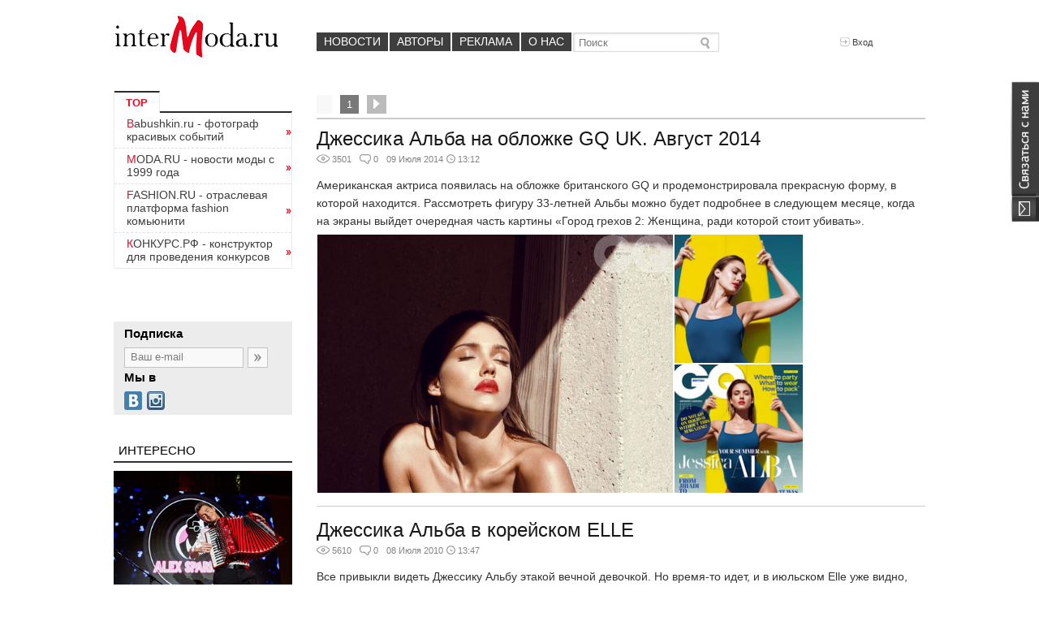

--- FILE ---
content_type: text/html; charset=utf-8
request_url: https://www.intermoda.ru/sujet/%D0%94%D0%B6%D0%B5%D1%81%D1%81%D0%B8%D0%BA%D0%B0+%D0%90%D0%BB%D1%8C%D0%B1%D0%B0+(Jessica+Alba)
body_size: 10198
content:
<!DOCTYPE html><html lang="ru"><head><meta charset="utf-8"><meta name="yandex-verification" content="43825a2d250d7166" /><meta name="viewport" content="width=device-width, initial-scale=1.0"><meta name="description" content="Всё что вы хотели узнать о моде, стиле, имидже, одежде">
<meta property="og:image" content="https://static.intermoda.ru/img/logo_intermoda.jpg"><link rel="stylesheet" href="https://static.intermoda.ru/css/4d12.main.css"><!--[if lt IE 9]><script src="https://static.intermoda.ru/js/cf03.html5shiv.js"></script><![endif]--><title>Джессика Альба (Jessica Alba) | Intermoda.Ru - новости мировой индустрии моды и России</title>
<script>
(function(i,s,o,g,r,a,m){i['GoogleAnalyticsObject']=r;i[r]=i[r]||function(){
(i[r].q=i[r].q||[]).push(arguments)},i[r].l=1*new Date();a=s.createElement(o),
m=s.getElementsByTagName(o)[0];a.async=1;a.src=g;m.parentNode.insertBefore(a,m)
})(window,document,'script','//www.google-analytics.com/analytics.js','ga');
ga('create', 'UA-51272179-1', 'intermoda.ru');
ga('send', 'pageview');
</script></head><body><div class="right_contact_block"><a class="us_btn" href="/callback"></a></div>
<header class="main_grid"><div class="top_block"><a href="/" class="logo"></a><div class="menu" style="width: 570px;"><ul><li><a href="/cit/all" style="padding: 3px 9px 4px;">Новости</a></li><li><a href="/author" style="padding: 3px 9px 4px;">Авторы</a></li><li><a href="/adv" style="padding: 3px 9px 4px;">Реклама</a></li><li><a href="/about" style="padding: 3px 9px 4px;">О нас</a></li>
</ul>
<div class="search_mini" style="margin-left: 2px;"><form action="/cit/search"><input type="text" name="query" placeholder="Поиск"/><input type="submit" value="" /></form></div></div><div class="user_action">
<div class="profile not_auth"><div class="links_bar"><a class="run_popup" data-popup="login" href="#"><i class="icon enter"></i>Вход</a></div></div></div><div class="clear"></div></div></header><div class="main_grid main_block">
<div class="left_block">
<div class="h250_sidebar">
<div class="mini_catalog">
    <div class="title">TOP</div>
    <div class="list">
        <ul>
<noindex>
<li><a href=https://Babushkin.ru/ class='link'>Babushkin.ru - фотограф красивых событий</a></li>
<li><a href=https://moda.ru/ class='link'>MODA.RU - новости моды с 1999 года</a></li>
<li><a href=https://fashion.ru/ class='link'>FASHION.RU - отраслевая платформа fashion комьюнити</a></li>
<li><a href=https://конкурс.рф/ class='link'>КОНКУРС.РФ - конструктор для проведения конкурсов</a></li>
</noindex>
           </ul>
 </div></div>




<!-- Yandex.RTB R-A-7043-1 -->
<div id="yandex_rtb_R-A-7043-1"></div>
<script type="text/javascript">
    (function(w, d, n, s, t) {
        w[n] = w[n] || [];
        w[n].push(function() {
            Ya.Context.AdvManager.render({
                blockId: "R-A-7043-1",
                renderTo: "yandex_rtb_R-A-7043-1",
                async: true
            });
        });
        t = d.getElementsByTagName("script")[0];
        s = d.createElement("script");
        s.type = "text/javascript";
        s.src = "//an.yandex.ru/system/context.js";
        s.async = true;
        t.parentNode.insertBefore(s, t);
    })(this, this.document, "yandexContextAsyncCallbacks");
</script>
<br> <br> <br><div class="subscribe">
<div class="title">Подписка</div><div class="form"><form action="/user/subscribe"><div class="text"><input type="text" name="email" placeholder="Ваш e-mail"/></div><input type="submit" value="" /></form><div class="clear"></div></div><div class="title">Мы в</div><div class="soc_buttons">
<ul>


  
    <li class="vk"><a hrefs="http://vk.com/babushkindima" rel="nofollow" target="_blank"></a></li>
    <li class="instagram"><a href="https://instagram.com/babushkindima" rel="nofollow" target="_blank"></a></li>
</ul></div></div></div>
<div class="block_list moda-quote-sidebar"><div class="title">Интересно</div><ul class="moda-quote-sidebar-intresting">
<!--li class="hot"--><li><div class="image"><a href="/cit/bal-istinnye-cennosti-2025-roskoshnyy-prazdnik-volshebstva.html"><img src="https://s1.intermoda.ru/pph/w290/59/8a44/03bd565fd711db1809742709510234b3.jpg" width="100%"></a></div><div class="text"><h3><a href="/cit/bal-istinnye-cennosti-2025-roskoshnyy-prazdnik-volshebstva.html">Бал «Истинные ценности 2025». Роскошный праздник волшебства</a></h3></div></li><!--li class="hot"--><li><div class="image"><a href="/cit/dizaynerskiy-reyting-ot-aleksandra-hil-kevicha-2025.html"><img src="https://s1.intermoda.ru/pph/w290/fd/9760/30a3d806c1a59dacb7179dec6d1ba03a.jpg" width="100%"></a></div><div class="text"><h3><a href="/cit/dizaynerskiy-reyting-ot-aleksandra-hil-kevicha-2025.html">Дизайнерский рейтинг от Александра Хилькевича 2025</a></h3></div></li><!--li class="hot"--><li><div class="image"><a href="/cit/brend-dushegreya-organizuet-master-klassy-po-sozdaniyu-avtorskih-aksessuarov-aktual-nyh-v-sovremennoy-mode.html"><img src="https://s1.intermoda.ru/pph/w290/0c/8044/bfdc3143e4b6c86045fbcfb8242257c7.jpg" width="100%"></a></div><div class="text"><h3><a href="/cit/brend-dushegreya-organizuet-master-klassy-po-sozdaniyu-avtorskih-aksessuarov-aktual-nyh-v-sovremennoy-mode.html">Бренд «Душегрея» организует мастер-классы по созданию авторских аксессуаров, актуальных в современной моде</a></h3></div></li></ul></div>
<div class="clear"></div>
<div class="moda-banner-sape moda-blog-aside-sape">
<script type="text/javascript">
<!--
var _acic={dataProvider:10};(function(){var e=document.createElement("script");e.type="text/javascript";e.async=true;e.src="https://www.acint.net/aci.js";var t=document.getElementsByTagName("script")[0];t.parentNode.insertBefore(e,t)})()
//-->
</script><!--181131500928--><div id='NKHJ_181131500928'></div></div><div class="cloud_block moda-blog-aside-tags" style="height: 220px;"><div class="tags-inner" style="width:220px; height: 220px;"></div></div><div class="container moda-blog-aside-tags-all"><a class="more" href="/page/sujets">Все сюжеты</a></div><script type="text/javascript">
var word_list = [
{text: "Harper's Bazaar", weight: "191", link: "\/sujet\/Harper's+Bazaar"}, {text: "Sassofono", weight: "1", link: "\/sujet\/Sassofono"}, {text: "Kristen Stewart (\u041a\u0440\u0438\u0441\u0442\u0435\u043d \u0421\u0442\u044e\u0430\u0440\u0442)", weight: "32", link: "\/sujet\/Kristen_Stewart"}, {text: "\u0415\u043b\u0435\u043d\u0430 \u0421\u0443\u043f\u0440\u0443\u043d (Elena Souproun)", weight: "17", link: "\/sujet\/\u0415\u043b\u0435\u043d\u0430+\u0421\u0443\u043f\u0440\u0443\u043d"}, {text: "Strellson", weight: "3", link: "\/sujet\/Strellson"}, {text: "Halston", weight: "16", link: "\/sujet\/Halston"}, {text: "Antonio Marras", weight: "27", link: "\/sujet\/Antonio+Marras"}, {text: "PINKO", weight: "35", link: "\/sujet\/PINKO"}, {text: "Iris van Herpen", weight: "19", link: "\/sujet\/Iris+van+Herpen"}, {text: "\u042e\u043b\u0438\u044f \u041d\u0438\u043a\u043e\u043b\u0430\u0435\u0432\u0430 (Julia Nikolaeva)", weight: "21", link: "\/sujet\/\u042e\u043b\u0438\u044f+\u041d\u0438\u043a\u043e\u043b\u0430\u0435\u0432\u0430"}, {text: "\u0421\u0442\u0438\u0432\u0435\u043d \u041c\u0435\u0439\u0437\u0435\u043b (Steven Meisel)", weight: "22", link: "\/sujet\/\u0421\u0442\u0438\u0432\u0435\u043d+\u041c\u0435\u0439\u0437\u0435\u043b+(Steven+Meisel)"}, {text: "BURBERRY", weight: "223", link: "\/sujet\/BURBERRY"}, {text: "\u0424\u043e\u0440\u043c\u0430 \u043e\u043b\u0438\u043c\u043f\u0438\u0439\u0446\u0435\u0432", weight: "30", link: "\/sujet\/\u0424\u043e\u0440\u043c\u0430+\u043e\u043b\u0438\u043c\u043f\u0438\u0439\u0446\u0435\u0432"}, {text: "\u0421\u043e\u0431\u0447\u0430\u043a \u041a\u0441\u0435\u043d\u0438\u044f", weight: "32", link: "\/sujet\/\u0421\u043e\u0431\u0447\u0430\u043a+\u041a\u0441\u0435\u043d\u0438\u044f"}, {text: "Kering", weight: "44", link: "\/sujet\/Kering"}, {text: "Juicy Couture", weight: "31", link: "\/sujet\/Juicy+Couture"}, {text: "\u041c\u0430\u0448\u0430 \u0426\u0438\u0433\u0430\u043b\u044c (Masha Tsigal)", weight: "56", link: "\/sujet\/\u041c\u0430\u0448\u0430+\u0426\u0438\u0433\u0430\u043b\u044c"}, {text: "\u041c\u044d\u0440\u0438\u043b\u0438\u043d \u041c\u043e\u043d\u0440\u043e", weight: "31", link: "\/sujet\/\u041c\u044d\u0440\u0438\u043b\u0438\u043d+\u041c\u043e\u043d\u0440\u043e"}, {text: "\u0420\u0430\u0441\u043f\u0440\u043e\u0434\u0430\u0436\u0438 \u0438 \u0441\u043a\u0438\u0434\u043a\u0438", weight: "148", link: "\/sujet\/\u0420\u0430\u0441\u043f\u0440\u043e\u0434\u0430\u0436\u0438+\u0438+\u0441\u043a\u0438\u0434\u043a\u0438"}, {text: "Kate Spade", weight: "12", link: "\/sujet\/Kate+Spade"}];
</script></div><div class="center_block">
<div class="pagination pagination-border">
<ul><li class="prev disabled"><a href="#"><i class="icon"></i></a></li><li><span>1</span></li>
<li class="next disabled"><a href="#"><i class="icon"></i></a></li></ul><div class="clear"></div></div><div class="news_feed">
<div class="item"><div class="title"><h2><a href="/cit/dzhessika-al-ba-na-oblozhke-gq-uk-avgust-2014.html">
Джессика Альба на обложке GQ UK. Август 2014</a></h2></div><div class="info_bar"><ul><li><i class="icon eye"></i>3501</li><li><i class="icon comment"></i>0</li>
<li>09 Июля 2014<i class="icon clock"></i>13:12</li></ul><ul>
</ul><div class="clear"></div></div><div class="text">
<a href="/cit/dzhessika-al-ba-na-oblozhke-gq-uk-avgust-2014.html">Американская актриса появилась на обложке британского GQ и продемонстрировала прекрасную форму, в которой находится. Рассмотреть фигуру 33-летней Альбы можно будет подробнее в следующем месяце, когда на экраны выйдет очередная часть картины «Город грехов 2: Женщина, ради которой стоит убивать».</a>
</div>
<div class="mediaset mediaset_type_photo mediaset_layout_3">
<a href="/cit/dzhessika-al-ba-na-oblozhke-gq-uk-avgust-2014.html" class="mediaset__item mediaset__1">
<img src="https://s1.intermoda.ru/p/w600h600/0c/3791/2efa704433be2de5b3b85b605f8adddc.jpg" alt=""></a><a href="/cit/dzhessika-al-ba-na-oblozhke-gq-uk-avgust-2014.html" class="mediaset__item mediaset__2">
<img src="https://s1.intermoda.ru/p/w160h160/cf/c734/56bafd27c24b5f154afa2c010366fdbe.jpg" alt=""></a><a href="/cit/dzhessika-al-ba-na-oblozhke-gq-uk-avgust-2014.html" class="mediaset__item mediaset__3">
<img src="https://s1.intermoda.ru/p/w160h160/cd/5d08/a99b50a92e5208e6154309428bc5085e.jpg" alt=""></a></div><div class="separator"></div></div><div class="item"><div class="title"><h2><a href="/cit/dzhessika-alba-v-korejskom-elle.html">
Джессика Альба в корейском ELLE</a></h2></div><div class="info_bar"><ul><li><i class="icon eye"></i>5610</li><li><i class="icon comment"></i>0</li>
<li>08 Июля 2010<i class="icon clock"></i>13:47</li></ul><ul>
</ul><div class="clear"></div></div><div class="text">
<a href="/cit/dzhessika-alba-v-korejskom-elle.html">Все привыкли видеть Джессику Альбу этакой вечной девочкой. Но время-то идет, и в июльском Elle уже видно, что перед нами взрослая женщина, которая знает, чего она хочет и что ей нравится. А в первую очередь ей нравятся роскошные одеяния от Alexander MсQueen.</a>
</div>
<div class="mediaset mediaset_type_photo mediaset_layout_1" style="width: 450px;">
<a href="/cit/dzhessika-alba-v-korejskom-elle.html" class="mediaset__item mediaset__1" style="width: 450px;">
<img src="https://s1.intermoda.ru/pph/w450h300/e8/7074/74e095692c47ffa0b25b43d1d016473368ae.jpg" alt="" width="450"></a>
</div><div class="separator"></div></div><div class="item"><div class="title"><h2><a href="/cit/chanel-haute-couture-sezona-osen-2010.html">
Chanel haute couture сезона осень 2010</a></h2></div><div class="info_bar"><ul><li><i class="icon eye"></i>9413</li><li><i class="icon comment"></i>0</li>
<li>07 Июля 2010<i class="icon clock"></i>11:20</li></ul><ul>
</ul><div class="clear"></div></div><div class="text">
<a href="/cit/chanel-haute-couture-sezona-osen-2010.html">С момента показа коллекции Chanel Haute Couture осени 2010 еще не прошло 24 часов, а в сети уже как только не отзываются о ней: кто-то называет гениальной, кто-то - провалом, кто-то - плагиатом (интересно, у кого, у самого себя?). На мой взгляд, коллекция являет собой определенную ретроспекцию в то, что уже делал модный дом Chanel, и в то же время переосмысление и выведение на новый уровень, как и должно быть в коллекции haute couture.</a>
</div>
<div class="mediaset mediaset_type_photo mediaset_layout_1" style="width: 450px;">
<a href="/cit/chanel-haute-couture-sezona-osen-2010.html" class="mediaset__item mediaset__1" style="width: 450px;">
<img src="https://s1.intermoda.ru/pph/w450h300/3f/c7a7/a79217467ba0f3ea0dd592ddf90c4a4c63b3.jpg" alt="" width="450"></a>
<div class="mediaset__item__title">
Photo: Monica Feudi / GoRunway.com</div></div><div class="separator"></div></div><div class="item"><div class="title"><h2><a href="/cit/dzhessika-alba-v-zhurnale-tatler.html">
Джессика Альба в журнале Tatler</a></h2></div><div class="info_bar"><ul><li><i class="icon eye"></i>6513</li><li><i class="icon comment"></i>0</li>
<li>18 Мая 2010<i class="icon clock"></i>08:46</li></ul><ul>
</ul><div class="clear"></div></div><div class="text">
<a href="/cit/dzhessika-alba-v-zhurnale-tatler.html">Знаменитая американская актриса Джессика Альба украсила обложку июньского номера журнала Tatler. Под прицелом камеры фотографа Гая Ароха, красавица демонстрирует наряды известных марок. Стоит ли разбрасываться эпитетами, Альба – великолепна!</a>
</div>
<div class="mediaset mediaset_type_photo mediaset_layout_1" style="width: 450px;">
<a href="/cit/dzhessika-alba-v-zhurnale-tatler.html" class="mediaset__item mediaset__1" style="width: 450px;">
<img src="https://s1.intermoda.ru/pph/w450h300/ad/098f/8f29f8349c4a1c0bd1f82a2e9abb72becf91.jpg" alt="" width="450"></a>
<div class="mediaset__item__title">
Jessica Alba</div></div><div class="separator"></div></div><div class="item"><div class="title"><h2><a href="/cit/dzhessika-alba-gotova-k-dn-u-sv-atogo-valentina.html">
Джессика Альба готова к `Дню святого Валентина`</a></h2></div><div class="info_bar"><ul><li><i class="icon eye"></i>4074</li><li><i class="icon comment"></i>0</li>
<li>03 Февраля 2010<i class="icon clock"></i>18:10</li></ul><ul>
</ul><div class="clear"></div></div><div class="text">
<a href="/cit/dzhessika-alba-gotova-k-dn-u-sv-atogo-valentina.html">Скоро по всему миру стартует романтическая комедия &quot;День святого Валентина&quot;, в которой снялась добрая половина Голливуда.
</a>
</div>
<div class="mediaset mediaset_type_photo mediaset_layout_1" style="width: 450px;">
<a href="/cit/dzhessika-alba-gotova-k-dn-u-sv-atogo-valentina.html" class="mediaset__item mediaset__1" style="width: 450px;">
<img src="https://s1.intermoda.ru/pph/w450h300/a9/aa7d/7d9ff3582e9d320510e7de93fab09584da76.jpg" alt="" width="450"></a>
</div><div class="separator"></div></div><div class="item"><div class="title"><h2><a href="/cit/ulichnyj-stil-znamenitosti-dzhessika-alba.html">
Уличный стиль знаменитости: Джессика Альба</a></h2></div><div class="info_bar"><ul><li><i class="icon eye"></i>5466</li><li><i class="icon comment"></i>0</li>
<li>21 Января 2010<i class="icon clock"></i>18:57</li></ul><ul>
</ul><div class="clear"></div></div><div class="text">
<a href="/cit/ulichnyj-stil-znamenitosti-dzhessika-alba.html">Вот, например, Джессика Альба в шортах, клетчатой рубашке, кожаной куртке и тяжелых грубых сапогах могла бы выглядеть трактористкой-фермершей, но надев шляпку и повязав шарф с бахромой, превратилась в стильную городскую кокетку.</a>
</div>
<div class="mediaset mediaset_type_photo mediaset_layout_1" style="width: 450px;">
<a href="/cit/ulichnyj-stil-znamenitosti-dzhessika-alba.html" class="mediaset__item mediaset__1" style="width: 450px;">
<img src="https://s1.intermoda.ru/pph/w450h300/8b/841f/1f7ba7bb286b0837bb8e513adffb06d3f6f4.jpg" alt="" width="450"></a>
</div><div class="separator"></div></div><div class="item"><div class="title"><h2><a href="/cit/dzhessika-alba-smenila-imidzh.html">
Джессика Альба сменила имидж</a></h2></div><div class="info_bar"><ul><li><i class="icon eye"></i>4165</li><li><i class="icon comment"></i>1</li>
<li>25 Сентября 2009<i class="icon clock"></i>16:39</li></ul><ul>
</ul><div class="clear"></div></div><div class="text">
<a href="/cit/dzhessika-alba-smenila-imidzh.html">Шатенка Джессика Альба вновь решила &quot;посветлеть&quot;. Вчера актрису заметили на вечеринке, устроенной Биллом Клинтоном в Нью-Йорке. Девушка явилась на мероприятие с мужем Кэшем Уорреном и поразила гостей новым образом.</a>
</div>
<div class="mediaset mediaset_type_photo mediaset_layout_1" style="width: 450px;">
<a href="/cit/dzhessika-alba-smenila-imidzh.html" class="mediaset__item mediaset__1" style="width: 450px;">
<img src="https://s1.intermoda.ru/pph/w450h300/29/8287/877c2a92a957a45b80113ca475458254c329.jpg" alt="" width="450"></a>
</div><div class="separator"></div></div><div class="item"><div class="title"><h2><a href="/cit/dzhessika-alba-stil-parizhskoj-neznakomki.html">
Джессика Альба (Jessica Alba): стиль парижской незнакомки</a></h2></div><div class="info_bar"><ul><li><i class="icon eye"></i>11896</li><li><i class="icon comment"></i>0</li>
<li>19 Марта 2009<i class="icon clock"></i>14:26</li></ul><ul>
</ul><div class="clear"></div></div><div class="text">
<a href="/cit/dzhessika-alba-stil-parizhskoj-neznakomki.html">Голливудская актриса Джессика Альба обычно воплощает стиль высокооплачиваемых кинозвезд, выбирая для светских мероприятий облегающие платья, стильные аксессуары и туфли на высоких каблуках, а для ежедневного шоппинга или прогулки – дорогие футболки и еще более дорогие сумки. Однако, прилетев в Париж, Альба решила отказаться от лос-анджелесского облика в пользу классического стиля «парижской незнакомки».</a>
</div>
<div class="mediaset mediaset_type_photo mediaset_layout_1" style="width: 450px;">
<a href="/cit/dzhessika-alba-stil-parizhskoj-neznakomki.html" class="mediaset__item mediaset__1" style="width: 450px;">
<img src="https://s1.intermoda.ru/pph/w450h300/0b/697f/7fa21451aef5be0c625b30bb6094c4f6724a.jpg" alt="" width="450"></a>
</div><div class="separator"></div></div><div class="item"><div class="title"><h2><a href="/cit/old8147.html">
Джессика Альба – новое лицо Revlon
</a></h2></div><div class="info_bar"><ul><li><i class="icon eye"></i>6289</li><li><i class="icon comment"></i>0</li>
<li>26 Апреля 2007<i class="icon clock"></i>20:37</li></ul><ul>
</ul><div class="clear"></div></div><div class="text">
<a href="/cit/old8147.html">Корпорация Revlon объявила о том, что представлять бренд в грядущих рекламных кампаниях будет актриса Джессика Альба.</a>
</div>
<div class="mediaset mediaset_type_photo mediaset_layout_1" style="width: 450px;">
<a href="/cit/old8147.html" class="mediaset__item mediaset__1" style="width: 450px;">
<img src="https://s1.intermoda.ru/pph/w450h300/bc/3cc9/0c27d3ecdb6d64d31beada172c2f0f97.jpg" alt="" width="450"></a>
</div><div class="separator"></div></div><div class="item"><div class="title"><h2><a href="/cit/old7635.html">
Мода улицы: Джессика Альба</a></h2></div><div class="info_bar"><ul><li><i class="icon eye"></i>10032</li><li><i class="icon comment"></i>0</li>
<li>24 Марта 2007<i class="icon clock"></i>14:10</li></ul><ul>
</ul><div class="clear"></div></div><div class="text">
<a href="/cit/old7635.html">просто и со вкусом ... +  симпатичная улыбка. Я бы влюбился ...</a>
</div>
<div class="mediaset mediaset_type_photo mediaset_layout_1" style="width: 450px;">
<a href="/cit/old7635.html" class="mediaset__item mediaset__1" style="width: 450px;">
<img src="https://s1.intermoda.ru/pph/w450h300/f5/bf8c/72b114440c867bead64b779467f546ac.jpg" alt="" width="450"></a>
</div><div class="separator"></div></div><div class="item"><div class="title"><h2><a href="/cit/old6983.html">
«Муза» YSL</a></h2></div><div class="info_bar"><ul><li><i class="icon eye"></i>8093</li><li><i class="icon comment"></i>0</li>
<li>26 Января 2007<i class="icon clock"></i>17:34</li></ul><ul>
</ul><div class="clear"></div></div><div class="text">
<a href="/cit/old6983.html">Одна из классических моделей сумочек от YSL – Muse – до сих пор остается популярной. Множество знаменитостей – к примеру, Кейт Мосс, Линдсей Лоан, Дженнифер Лопез и Джессика Альба – отдали предпочтение именно «музе» YSL. Благодаря периодической смене «имиджа» Muse в бутиках можно найти сумочки разных цветов и даже размеров. Средняя стоимость сумочки составляет около $1295.
</a>
</div>
<div class="mediaset mediaset_type_photo mediaset_layout_1" style="width: 450px;">
<a href="/cit/old6983.html" class="mediaset__item mediaset__1" style="width: 450px;">
<img src="https://s1.intermoda.ru/pph/w450h300/f1/7093/75814a4ac9314fa021d48bf5d395a162.jpg" alt="" width="450"></a>
</div><div class="separator"></div></div><div class="item"><div class="title"><h2><a href="/cit/old4690.html">
Модное счастье Jessica Alba</a></h2></div><div class="info_bar"><ul><li><i class="icon eye"></i>6096</li><li><i class="icon comment"></i>0</li>
<li>31 Марта 2006<i class="icon clock"></i>13:29</li></ul><ul>
</ul><div class="clear"></div></div><div class="text">
<a href="/cit/old4690.html">24-летняя актриса не ходит по магазинам – всю модные новинки от самых именитых дизайнеров ей доставляют на дом</a>
</div>
<div class="mediaset mediaset_type_photo mediaset_layout_1" style="width: 450px;">
<a href="/cit/old4690.html" class="mediaset__item mediaset__1" style="width: 450px;">
<img src="https://s1.intermoda.ru/pph/w450h300/22/38b6/a655f54975f95a335b0492a6cf3bf064.jpg" alt="" width="450"></a>
</div><div class="separator"></div></div></div><div class="pagination">
<ul><li class="prev disabled"><a href="#"><i class="icon"></i></a></li><li><span>1</span></li>
<li class="next disabled"><a href="#"><i class="icon"></i></a></li></ul><div class="clear"></div></div></div><div class="clear"></div>
</div>
<div class="moda-footer"><div class="info-sape">
<!--181131500928--><div id='NKHJ_181131500928'></div></div><div class="main_grid"><div class="left"><a class="logo" href="/"></a><div class="info">Dima Babushkin &copy; 2000 - 2026</div></div><div class="center"><div class="sign18"></div><div class="menu">
<ul>
    <li><a href="/callback">Обратная связь</a></li>
    <li><a href="/adv">Реклама на сайте</a></li>
    <li><a href="/about">О нас</a></li>
</ul><div class="clear"></div></div><div class="info"><div class="soc_buttons">
<ul>
 
    <li class="facebook"><a href="http://www.facebook.com/intermodaru" rel="nofollow" target="_blank"></a></li>
   
    <li class="vk"><a href="http://vk.com/babushkindima" rel="nofollow" target="_blank"></a></li>
    <li class="instagram"><a href="http://instagram.com/babushkindima" rel="nofollow" target="_blank"></a></li>
    <li class="rss"><a href="/rss/news"  target="_blank"></a></li>
</ul></div><div class="text">Электронное СМИ рег. № 77-4978. Перепечатка текстов - только с активной ссылкой на источник</div></div><div class="clear"></div></div><div class="right">
<noindex>
<!-- begin of Top100 code -->

<script id="top100Counter" type="text/javascript" src="http://counter.rambler.ru/top100.jcn?188986"></script>
<noscript>
<img src="http://counter.rambler.ru/top100.cnt?188986" alt="" width="1" height="1" border="0" />
</noscript>
<!-- end of Top100 code -->

<!-- Rating@Mail.ru counter -->
<script type="text/javascript">
var _tmr = _tmr || [];
_tmr.push({id: "119777", type: "pageView", start: (new Date()).getTime()});
(function (d, w) {
   var ts = d.createElement("script"); ts.type = "text/javascript"; ts.async = true;
   ts.src = (d.location.protocol == "https:" ? "https:" : "http:") + "//top-fwz1.mail.ru/js/code.js";
   var f = function () {var s = d.getElementsByTagName("script")[0]; s.parentNode.insertBefore(ts, s);};
   if (w.opera == "[object Opera]") { d.addEventListener("DOMContentLoaded", f, false); } else { f(); }
})(document, window);
</script><noscript><div style="position:absolute;left:-10000px;">
<img src="//top-fwz1.mail.ru/counter?id=119777;js=na" style="border:0;" height="1" width="1" alt="Рейтинг@Mail.ru" />
</div></noscript>
<!-- //Rating@Mail.ru counter -->

<!-- Rating@Mail.ru logo -->
<a href="http://top.mail.ru/jump?from=119777">
<img src="//top-fwz1.mail.ru/counter?id=119777;t=280;l=1" 
style="border:0;" height="31" width="38" alt="Рейтинг@Mail.ru" /></a>
<!-- //Rating@Mail.ru logo -->

</noindex></div></div></div><script>
var moda = {"config":{"image_path":"https:\/\/static.intermoda.ru","plupload":{"flashUrl":"\/swf\/plupload\/plupload.moxie.swf"}}};
</script><script src="https://static.intermoda.ru/js/b251.main.js"></script>
<script type="text/javascript">
$(function(){
$('.cat_list ul').jScrollPane();
});
</script>
<script type="text/javascript">
$(".tags-inner").jQCloud(word_list);
</script><div id="login_popup" class="hidden"><div class="popup_block"><div class="close uns">×</div><h2>Войти как пользователь</h2>
<div id="uLogin" data-ulogin="display=panel;fields=first_name,last_name,photo_big;optional=sex;providers=vkontakte,facebook,google,odnoklassniki,livejournal,mailru,twitter;hidden=other;redirect_uri=;callback=uloginCallback"></div><h2>Войти по логину</h2><p>У вас еще нет логина? <a href="#" class="run_popup" data-popup="reg" onclick="$(this).togglePopup();">Зарегистрируйтесь</a>!</p><form class="auth-form" action="/auth/login/form.json" method="POST" onsubmit="return submitAjaxForm($(this));"><div class="form_block"><div class="control-group"><label>Логин или e-mail</label><input name="login" type="text" value="" /></div><div class="control-group"><label>Пароль <a href="/auth/recovery">Забыли пароль?</a></label><input name="password" type="password" /></div><label class="check_box"><input checked="checked" name="remember" type="checkbox" value="1" />Запомнить меня
</label><input type="hidden" name="no_redirect" value="0" /><input type="hidden" id="back_url_18069dc2928ded121513a843083202b0" name="back_url" value="L3N1amV0LyVEMCU5NCVEMCVCNiVEMCVCNSVEMSU4MSVEMSU4MSVEMCVCOCVEMCVCQSVEMCVCMCslRDAlOTAlRDAlQkIlRDElOEMlRDAlQjElRDAlQjArKEplc3NpY2ErQWxiYSk=" /><input type="hidden" id="signature_18069dc2928ded121513a843083202b0_18069dc2928ded121513a843083202b0" name="signature_18069dc2928ded121513a843083202b0" value="d98a9e7fd66db78a74331d9c94562233" /><input type="submit" style="display: none;" /></div></form><div class="separator"></div><div class="popup_footer"><div class="left"><p>Регистрируясь, вы соглашаетесь c<br /><a href="/help/view/2">условиями пользовательского соглашения</a></p></div><div class="right"><input class="btn" type="submit" value="Войти" onclick="return submitAjaxForm($('#popup .auth-form'));" /></div><div class="clear"></div></div></div></div><div id="reg_popup" class="hidden"><div class="popup_block"><div class="close uns">×</div><h2>Быстрая регистрация</h2>
<div id="uLoginReg" data-ulogin="display=panel;fields=first_name,last_name,photo_big;optional=sex;providers=vkontakte,facebook,google,odnoklassniki,livejournal,mailru,twitter;hidden=other;redirect_uri=;callback=uloginCallback"></div><h2>Регистрация</h2><p>Уже есть логин? <a href="#" class="run_popup" data-popup="login" onclick="$(this).togglePopup();">Войти</a></p><form class="registration-form" method="POST" action="/registration/form.json" onsubmit="return submitAjaxForm($(this), 'registration');"><div class="form_block" style="margin-left: 0px;"><div class="fl"><div class="control-group"><label for="email">
E-mail:</label><input id="email" name="email" tabindex="1" type="text" value=""></div><div class="control-group"><label for="username">
Логин:</label><input id="username" name="username" tabindex="2" type="text" value=""></div><div class="control-group"><label for="last-name">
ФИО</label><input id="fullname" name="fullname" tabindex="3" type="text" value=""></div></div><div class="fr"><div class="control-group"><label for="password">
Пароль:</label><input id="password" name="password" tabindex="4" type="password"></div><div class="captcha-widget"><div class="control-group"><label for="recaptcha_response_field" class="recaptcha_only_if_image">
Введите слова в поле ниже:</label><div class="controls-wrap"><div id="recaptcha_image" class="recaptcha-image" style="width: 250px; height: 57px;"><img
style="display:block;" class="captcha_image" alt="Captcha" height="57" width="250"
src="/captcha/registration/d96b7b3cc9f716cdfc9425d5908260ed" loading="lazy"></div></div><input type="text" name="captcha" tabindex="5" autocomplete="off"></div></div></div><input type="hidden" id="signature_a4795022fdee4df6126eece9821a2b92_a4795022fdee4df6126eece9821a2b92" name="signature_a4795022fdee4df6126eece9821a2b92" value="a1e9f9c206092ccaf3cedb9efe4dcbe2" /><input type="hidden" id="back_url_a4795022fdee4df6126eece9821a2b92" name="back_url" value="L3N1amV0LyVEMCU5NCVEMCVCNiVEMCVCNSVEMSU4MSVEMSU4MSVEMCVCOCVEMCVCQSVEMCVCMCslRDAlOTAlRDAlQkIlRDElOEMlRDAlQjElRDAlQjArKEplc3NpY2ErQWxiYSk=" /><div class="clear"></div></div></form><div class="separator"></div><div class="popup_footer"><div class="left"><p>Регистрируясь, вы соглашаетесь c<br /><a href="/help/view/2">условиями пользовательского соглашения</a></p></div><div class="right"><input class="btn registration-btn" type="submit" value="Зарегистрироваться" onclick="return submitAjaxForm($('#popup .registration-form'), 'registration');" /></div><div class="clear"></div></div></div></div><script src="//ulogin.ru/js/ulogin.js" async="true"></script></body></html>